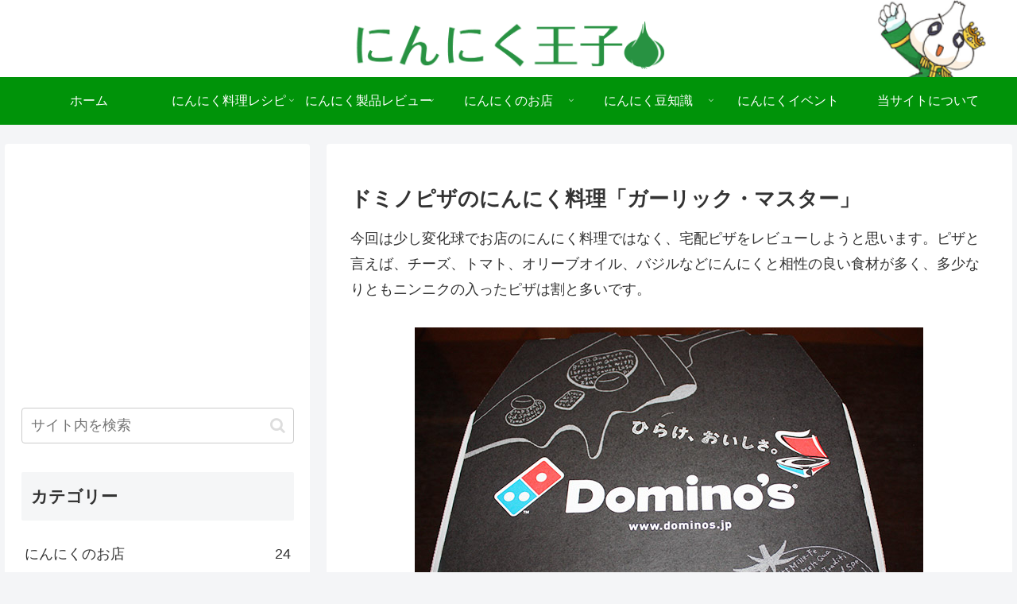

--- FILE ---
content_type: text/html; charset=utf-8
request_url: https://www.google.com/recaptcha/api2/aframe
body_size: 269
content:
<!DOCTYPE HTML><html><head><meta http-equiv="content-type" content="text/html; charset=UTF-8"></head><body><script nonce="jJtGKHulcOGmUqwSBNuOVQ">/** Anti-fraud and anti-abuse applications only. See google.com/recaptcha */ try{var clients={'sodar':'https://pagead2.googlesyndication.com/pagead/sodar?'};window.addEventListener("message",function(a){try{if(a.source===window.parent){var b=JSON.parse(a.data);var c=clients[b['id']];if(c){var d=document.createElement('img');d.src=c+b['params']+'&rc='+(localStorage.getItem("rc::a")?sessionStorage.getItem("rc::b"):"");window.document.body.appendChild(d);sessionStorage.setItem("rc::e",parseInt(sessionStorage.getItem("rc::e")||0)+1);localStorage.setItem("rc::h",'1769125104144');}}}catch(b){}});window.parent.postMessage("_grecaptcha_ready", "*");}catch(b){}</script></body></html>